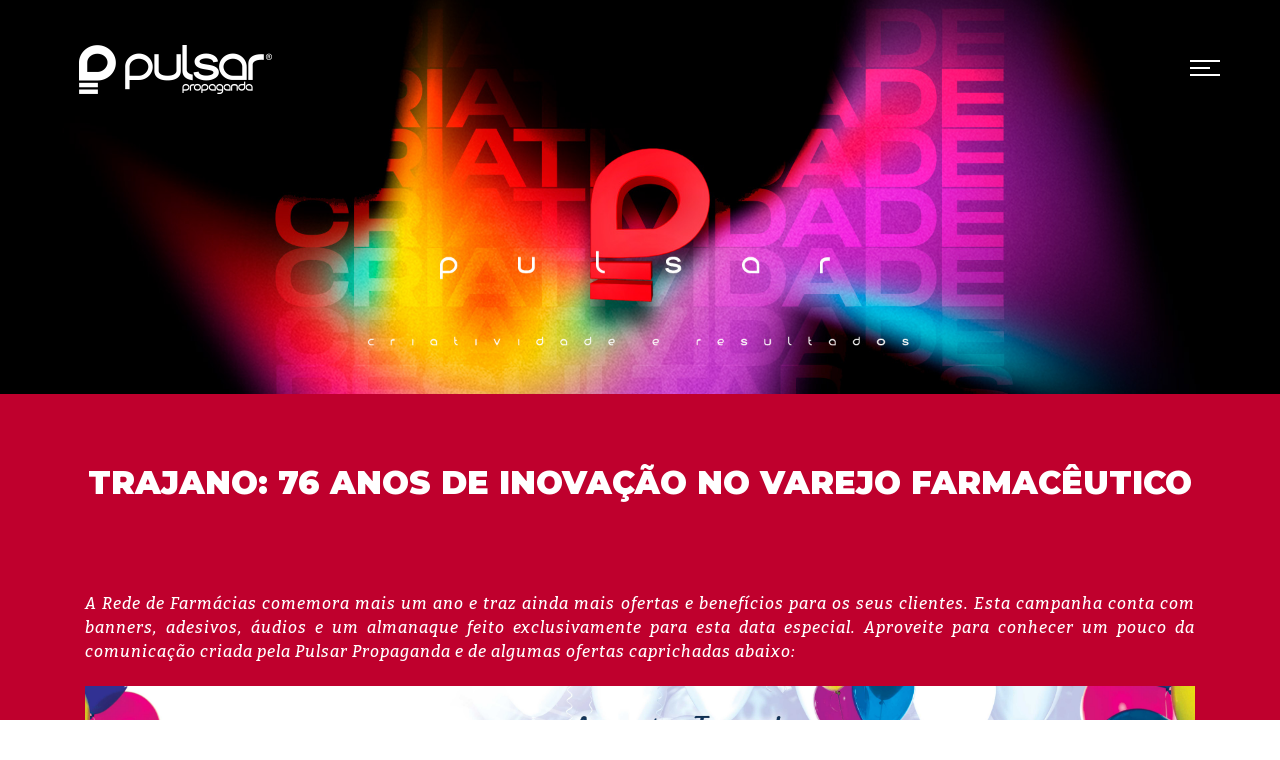

--- FILE ---
content_type: text/html; charset=UTF-8
request_url: https://www.pulsarpropaganda.com.br/blog/trajano-76-anos-de-inovacao-no-varejo-farmaceutico/
body_size: 51387
content:
<!doctype html>
<!--[if lt IE 7]>      <html class="no-js lt-ie9 lt-ie8 lt-ie7" lang=""> <![endif]-->
<!--[if IE 7]>         <html class="no-js lt-ie9 lt-ie8" lang=""> <![endif]-->
<!--[if IE 8]>         <html class="no-js lt-ie9" lang=""> <![endif]-->
<!--[if gt IE 8]><!-->
<html class="no-js" lang="">
<!--<![endif]-->
<head>
<meta charset="utf-8">
<!--<meta http-equiv="X-UA-Compatible" content="IE=edge,chrome=1">-->
<meta http-equiv="X-UA-Compatible" content="IE=edge" />
<title>  Trajano: 76 anos de inovação no varejo farmacêutico</title>
<meta name="viewport" content="width=device-width, initial-scale=1, maximum-scale=1, user-scalable=no">
<meta name="robots" content="all" />
<meta name="rating" content="general" />
<meta name="copyright" content="Pulsar Propaganda - Criatividade e Resultados" />
<meta name="DC.title" content="Pulsar Propaganda - Criatividade e Resultados" />
<meta name="description" content="Desde 1992, a Pulsar Propaganda desenvolve anúncios nas mais diversas mídias, sempre focando em Criatividade e Resultado." />
<meta name="keywords" content="pulsar propaganda,pulsar guarapuava, criatividade e resultados, agência guarapuava, comunicação guarapuava, publicidade guarapuava, agência de propaganda guarapuava, agência de Publicidade Guarapuava, agência de Publicidade e Propaganda Guarapuava, criatividade Guarapuava, comerciais Guarapuava, mídias sociais Guarapuava, publicidade e Propaganda Guarapuava, facebook Guarapuava, sites Guarapuava, jingles Guarapuava, marketing Guarapuava, cfw agencia de internet" />
<meta name="author" content="CFW Agência de Internet">

<link rel="pingback" href="https://www.pulsarpropaganda.com.br/xmlrpc.php" />
<link href="https://www.pulsarpropaganda.com.br/wp-content/themes/pulsar-30-anos/css/bootstrap.css" rel="stylesheet">
<link href="https://www.pulsarpropaganda.com.br/wp-content/themes/pulsar-30-anos/css/normalize.css" rel="stylesheet">
<script src="https://www.pulsarpropaganda.com.br/wp-content/themes/pulsar-30-anos/js/jquery.min.js"></script>

<meta property="og:image" content="https://www.pulsarpropaganda.com.br/wp-content/themes/pulsar-30-anos/images/pulsar-propaganda-logo.png" />
<link rel="profile" href="http://gmpg.org/xfn/11" />
<link rel="shortcut icon" href="/favicon.ico" type="image/x-icon">
<link rel="icon" href="/favicon.ico" type="image/x-icon">

<link href="https://www.pulsarpropaganda.com.br/wp-content/themes/pulsar-30-anos/css/bootstrap.css" rel="stylesheet">
	
	
<link href="https://www.pulsarpropaganda.com.br/wp-content/themes/pulsar-30-anos/css/creative.css" rel="stylesheet">
<link rel="preconnect" href="https://fonts.googleapis.com">
<link rel="preconnect" href="https://fonts.gstatic.com" crossorigin>
<link href="https://fonts.googleapis.com/css2?family=Bitter:ital,wght@0,300;0,400;0,600;0,700;0,900;1,300;1,500&family=Montserrat:wght@400;500;600;700;900&family=Poppins:wght@300;400;500;600&display=swap" rel="stylesheet">


	

<!-- HTML5 shim and Respond.js for IE8 support of HTML5 elements and media queries -->
<!-- WARNING: Respond.js doesn't work if you view the page via file:// -->
<!--[if lt IE 9]>
 <script src="https://oss.maxcdn.com/html5shiv/3.7.2/html5shiv.min.js"></script>
 <script src="https://oss.maxcdn.com/respond/1.4.2/respond.min.js"></script>
<![endif]-->

<meta name='robots' content='max-image-preview:large' />
	<style>img:is([sizes="auto" i], [sizes^="auto," i]) { contain-intrinsic-size: 3000px 1500px }</style>
	<link rel="alternate" type="application/rss+xml" title="Feed para Pulsar Propaganda - Criatividade e Resultados &raquo;" href="https://www.pulsarpropaganda.com.br/feed/" />
<link rel="alternate" type="application/rss+xml" title="Feed de comentários para Pulsar Propaganda - Criatividade e Resultados &raquo;" href="https://www.pulsarpropaganda.com.br/comments/feed/" />
<link rel="alternate" type="application/rss+xml" title="Feed de comentários para Pulsar Propaganda - Criatividade e Resultados &raquo; Trajano: 76 anos de inovação no varejo farmacêutico" href="https://www.pulsarpropaganda.com.br/blog/trajano-76-anos-de-inovacao-no-varejo-farmaceutico/feed/" />
<script type="text/javascript">
/* <![CDATA[ */
window._wpemojiSettings = {"baseUrl":"https:\/\/s.w.org\/images\/core\/emoji\/15.0.3\/72x72\/","ext":".png","svgUrl":"https:\/\/s.w.org\/images\/core\/emoji\/15.0.3\/svg\/","svgExt":".svg","source":{"concatemoji":"https:\/\/www.pulsarpropaganda.com.br\/wp-includes\/js\/wp-emoji-release.min.js?ver=6.7.4"}};
/*! This file is auto-generated */
!function(i,n){var o,s,e;function c(e){try{var t={supportTests:e,timestamp:(new Date).valueOf()};sessionStorage.setItem(o,JSON.stringify(t))}catch(e){}}function p(e,t,n){e.clearRect(0,0,e.canvas.width,e.canvas.height),e.fillText(t,0,0);var t=new Uint32Array(e.getImageData(0,0,e.canvas.width,e.canvas.height).data),r=(e.clearRect(0,0,e.canvas.width,e.canvas.height),e.fillText(n,0,0),new Uint32Array(e.getImageData(0,0,e.canvas.width,e.canvas.height).data));return t.every(function(e,t){return e===r[t]})}function u(e,t,n){switch(t){case"flag":return n(e,"\ud83c\udff3\ufe0f\u200d\u26a7\ufe0f","\ud83c\udff3\ufe0f\u200b\u26a7\ufe0f")?!1:!n(e,"\ud83c\uddfa\ud83c\uddf3","\ud83c\uddfa\u200b\ud83c\uddf3")&&!n(e,"\ud83c\udff4\udb40\udc67\udb40\udc62\udb40\udc65\udb40\udc6e\udb40\udc67\udb40\udc7f","\ud83c\udff4\u200b\udb40\udc67\u200b\udb40\udc62\u200b\udb40\udc65\u200b\udb40\udc6e\u200b\udb40\udc67\u200b\udb40\udc7f");case"emoji":return!n(e,"\ud83d\udc26\u200d\u2b1b","\ud83d\udc26\u200b\u2b1b")}return!1}function f(e,t,n){var r="undefined"!=typeof WorkerGlobalScope&&self instanceof WorkerGlobalScope?new OffscreenCanvas(300,150):i.createElement("canvas"),a=r.getContext("2d",{willReadFrequently:!0}),o=(a.textBaseline="top",a.font="600 32px Arial",{});return e.forEach(function(e){o[e]=t(a,e,n)}),o}function t(e){var t=i.createElement("script");t.src=e,t.defer=!0,i.head.appendChild(t)}"undefined"!=typeof Promise&&(o="wpEmojiSettingsSupports",s=["flag","emoji"],n.supports={everything:!0,everythingExceptFlag:!0},e=new Promise(function(e){i.addEventListener("DOMContentLoaded",e,{once:!0})}),new Promise(function(t){var n=function(){try{var e=JSON.parse(sessionStorage.getItem(o));if("object"==typeof e&&"number"==typeof e.timestamp&&(new Date).valueOf()<e.timestamp+604800&&"object"==typeof e.supportTests)return e.supportTests}catch(e){}return null}();if(!n){if("undefined"!=typeof Worker&&"undefined"!=typeof OffscreenCanvas&&"undefined"!=typeof URL&&URL.createObjectURL&&"undefined"!=typeof Blob)try{var e="postMessage("+f.toString()+"("+[JSON.stringify(s),u.toString(),p.toString()].join(",")+"));",r=new Blob([e],{type:"text/javascript"}),a=new Worker(URL.createObjectURL(r),{name:"wpTestEmojiSupports"});return void(a.onmessage=function(e){c(n=e.data),a.terminate(),t(n)})}catch(e){}c(n=f(s,u,p))}t(n)}).then(function(e){for(var t in e)n.supports[t]=e[t],n.supports.everything=n.supports.everything&&n.supports[t],"flag"!==t&&(n.supports.everythingExceptFlag=n.supports.everythingExceptFlag&&n.supports[t]);n.supports.everythingExceptFlag=n.supports.everythingExceptFlag&&!n.supports.flag,n.DOMReady=!1,n.readyCallback=function(){n.DOMReady=!0}}).then(function(){return e}).then(function(){var e;n.supports.everything||(n.readyCallback(),(e=n.source||{}).concatemoji?t(e.concatemoji):e.wpemoji&&e.twemoji&&(t(e.twemoji),t(e.wpemoji)))}))}((window,document),window._wpemojiSettings);
/* ]]> */
</script>
<style id='wp-emoji-styles-inline-css' type='text/css'>

	img.wp-smiley, img.emoji {
		display: inline !important;
		border: none !important;
		box-shadow: none !important;
		height: 1em !important;
		width: 1em !important;
		margin: 0 0.07em !important;
		vertical-align: -0.1em !important;
		background: none !important;
		padding: 0 !important;
	}
</style>
<link rel='stylesheet' id='wp-block-library-css' href='https://www.pulsarpropaganda.com.br/wp-includes/css/dist/block-library/style.min.css?ver=6.7.4' type='text/css' media='all' />
<link rel='stylesheet' id='nta-css-popup-css' href='https://www.pulsarpropaganda.com.br/wp-content/plugins/whatsapp-for-wordpress/assets/dist/css/style.css?ver=6.7.4' type='text/css' media='all' />
<style id='classic-theme-styles-inline-css' type='text/css'>
/*! This file is auto-generated */
.wp-block-button__link{color:#fff;background-color:#32373c;border-radius:9999px;box-shadow:none;text-decoration:none;padding:calc(.667em + 2px) calc(1.333em + 2px);font-size:1.125em}.wp-block-file__button{background:#32373c;color:#fff;text-decoration:none}
</style>
<style id='global-styles-inline-css' type='text/css'>
:root{--wp--preset--aspect-ratio--square: 1;--wp--preset--aspect-ratio--4-3: 4/3;--wp--preset--aspect-ratio--3-4: 3/4;--wp--preset--aspect-ratio--3-2: 3/2;--wp--preset--aspect-ratio--2-3: 2/3;--wp--preset--aspect-ratio--16-9: 16/9;--wp--preset--aspect-ratio--9-16: 9/16;--wp--preset--color--black: #000000;--wp--preset--color--cyan-bluish-gray: #abb8c3;--wp--preset--color--white: #ffffff;--wp--preset--color--pale-pink: #f78da7;--wp--preset--color--vivid-red: #cf2e2e;--wp--preset--color--luminous-vivid-orange: #ff6900;--wp--preset--color--luminous-vivid-amber: #fcb900;--wp--preset--color--light-green-cyan: #7bdcb5;--wp--preset--color--vivid-green-cyan: #00d084;--wp--preset--color--pale-cyan-blue: #8ed1fc;--wp--preset--color--vivid-cyan-blue: #0693e3;--wp--preset--color--vivid-purple: #9b51e0;--wp--preset--gradient--vivid-cyan-blue-to-vivid-purple: linear-gradient(135deg,rgba(6,147,227,1) 0%,rgb(155,81,224) 100%);--wp--preset--gradient--light-green-cyan-to-vivid-green-cyan: linear-gradient(135deg,rgb(122,220,180) 0%,rgb(0,208,130) 100%);--wp--preset--gradient--luminous-vivid-amber-to-luminous-vivid-orange: linear-gradient(135deg,rgba(252,185,0,1) 0%,rgba(255,105,0,1) 100%);--wp--preset--gradient--luminous-vivid-orange-to-vivid-red: linear-gradient(135deg,rgba(255,105,0,1) 0%,rgb(207,46,46) 100%);--wp--preset--gradient--very-light-gray-to-cyan-bluish-gray: linear-gradient(135deg,rgb(238,238,238) 0%,rgb(169,184,195) 100%);--wp--preset--gradient--cool-to-warm-spectrum: linear-gradient(135deg,rgb(74,234,220) 0%,rgb(151,120,209) 20%,rgb(207,42,186) 40%,rgb(238,44,130) 60%,rgb(251,105,98) 80%,rgb(254,248,76) 100%);--wp--preset--gradient--blush-light-purple: linear-gradient(135deg,rgb(255,206,236) 0%,rgb(152,150,240) 100%);--wp--preset--gradient--blush-bordeaux: linear-gradient(135deg,rgb(254,205,165) 0%,rgb(254,45,45) 50%,rgb(107,0,62) 100%);--wp--preset--gradient--luminous-dusk: linear-gradient(135deg,rgb(255,203,112) 0%,rgb(199,81,192) 50%,rgb(65,88,208) 100%);--wp--preset--gradient--pale-ocean: linear-gradient(135deg,rgb(255,245,203) 0%,rgb(182,227,212) 50%,rgb(51,167,181) 100%);--wp--preset--gradient--electric-grass: linear-gradient(135deg,rgb(202,248,128) 0%,rgb(113,206,126) 100%);--wp--preset--gradient--midnight: linear-gradient(135deg,rgb(2,3,129) 0%,rgb(40,116,252) 100%);--wp--preset--font-size--small: 13px;--wp--preset--font-size--medium: 20px;--wp--preset--font-size--large: 36px;--wp--preset--font-size--x-large: 42px;--wp--preset--spacing--20: 0.44rem;--wp--preset--spacing--30: 0.67rem;--wp--preset--spacing--40: 1rem;--wp--preset--spacing--50: 1.5rem;--wp--preset--spacing--60: 2.25rem;--wp--preset--spacing--70: 3.38rem;--wp--preset--spacing--80: 5.06rem;--wp--preset--shadow--natural: 6px 6px 9px rgba(0, 0, 0, 0.2);--wp--preset--shadow--deep: 12px 12px 50px rgba(0, 0, 0, 0.4);--wp--preset--shadow--sharp: 6px 6px 0px rgba(0, 0, 0, 0.2);--wp--preset--shadow--outlined: 6px 6px 0px -3px rgba(255, 255, 255, 1), 6px 6px rgba(0, 0, 0, 1);--wp--preset--shadow--crisp: 6px 6px 0px rgba(0, 0, 0, 1);}:where(.is-layout-flex){gap: 0.5em;}:where(.is-layout-grid){gap: 0.5em;}body .is-layout-flex{display: flex;}.is-layout-flex{flex-wrap: wrap;align-items: center;}.is-layout-flex > :is(*, div){margin: 0;}body .is-layout-grid{display: grid;}.is-layout-grid > :is(*, div){margin: 0;}:where(.wp-block-columns.is-layout-flex){gap: 2em;}:where(.wp-block-columns.is-layout-grid){gap: 2em;}:where(.wp-block-post-template.is-layout-flex){gap: 1.25em;}:where(.wp-block-post-template.is-layout-grid){gap: 1.25em;}.has-black-color{color: var(--wp--preset--color--black) !important;}.has-cyan-bluish-gray-color{color: var(--wp--preset--color--cyan-bluish-gray) !important;}.has-white-color{color: var(--wp--preset--color--white) !important;}.has-pale-pink-color{color: var(--wp--preset--color--pale-pink) !important;}.has-vivid-red-color{color: var(--wp--preset--color--vivid-red) !important;}.has-luminous-vivid-orange-color{color: var(--wp--preset--color--luminous-vivid-orange) !important;}.has-luminous-vivid-amber-color{color: var(--wp--preset--color--luminous-vivid-amber) !important;}.has-light-green-cyan-color{color: var(--wp--preset--color--light-green-cyan) !important;}.has-vivid-green-cyan-color{color: var(--wp--preset--color--vivid-green-cyan) !important;}.has-pale-cyan-blue-color{color: var(--wp--preset--color--pale-cyan-blue) !important;}.has-vivid-cyan-blue-color{color: var(--wp--preset--color--vivid-cyan-blue) !important;}.has-vivid-purple-color{color: var(--wp--preset--color--vivid-purple) !important;}.has-black-background-color{background-color: var(--wp--preset--color--black) !important;}.has-cyan-bluish-gray-background-color{background-color: var(--wp--preset--color--cyan-bluish-gray) !important;}.has-white-background-color{background-color: var(--wp--preset--color--white) !important;}.has-pale-pink-background-color{background-color: var(--wp--preset--color--pale-pink) !important;}.has-vivid-red-background-color{background-color: var(--wp--preset--color--vivid-red) !important;}.has-luminous-vivid-orange-background-color{background-color: var(--wp--preset--color--luminous-vivid-orange) !important;}.has-luminous-vivid-amber-background-color{background-color: var(--wp--preset--color--luminous-vivid-amber) !important;}.has-light-green-cyan-background-color{background-color: var(--wp--preset--color--light-green-cyan) !important;}.has-vivid-green-cyan-background-color{background-color: var(--wp--preset--color--vivid-green-cyan) !important;}.has-pale-cyan-blue-background-color{background-color: var(--wp--preset--color--pale-cyan-blue) !important;}.has-vivid-cyan-blue-background-color{background-color: var(--wp--preset--color--vivid-cyan-blue) !important;}.has-vivid-purple-background-color{background-color: var(--wp--preset--color--vivid-purple) !important;}.has-black-border-color{border-color: var(--wp--preset--color--black) !important;}.has-cyan-bluish-gray-border-color{border-color: var(--wp--preset--color--cyan-bluish-gray) !important;}.has-white-border-color{border-color: var(--wp--preset--color--white) !important;}.has-pale-pink-border-color{border-color: var(--wp--preset--color--pale-pink) !important;}.has-vivid-red-border-color{border-color: var(--wp--preset--color--vivid-red) !important;}.has-luminous-vivid-orange-border-color{border-color: var(--wp--preset--color--luminous-vivid-orange) !important;}.has-luminous-vivid-amber-border-color{border-color: var(--wp--preset--color--luminous-vivid-amber) !important;}.has-light-green-cyan-border-color{border-color: var(--wp--preset--color--light-green-cyan) !important;}.has-vivid-green-cyan-border-color{border-color: var(--wp--preset--color--vivid-green-cyan) !important;}.has-pale-cyan-blue-border-color{border-color: var(--wp--preset--color--pale-cyan-blue) !important;}.has-vivid-cyan-blue-border-color{border-color: var(--wp--preset--color--vivid-cyan-blue) !important;}.has-vivid-purple-border-color{border-color: var(--wp--preset--color--vivid-purple) !important;}.has-vivid-cyan-blue-to-vivid-purple-gradient-background{background: var(--wp--preset--gradient--vivid-cyan-blue-to-vivid-purple) !important;}.has-light-green-cyan-to-vivid-green-cyan-gradient-background{background: var(--wp--preset--gradient--light-green-cyan-to-vivid-green-cyan) !important;}.has-luminous-vivid-amber-to-luminous-vivid-orange-gradient-background{background: var(--wp--preset--gradient--luminous-vivid-amber-to-luminous-vivid-orange) !important;}.has-luminous-vivid-orange-to-vivid-red-gradient-background{background: var(--wp--preset--gradient--luminous-vivid-orange-to-vivid-red) !important;}.has-very-light-gray-to-cyan-bluish-gray-gradient-background{background: var(--wp--preset--gradient--very-light-gray-to-cyan-bluish-gray) !important;}.has-cool-to-warm-spectrum-gradient-background{background: var(--wp--preset--gradient--cool-to-warm-spectrum) !important;}.has-blush-light-purple-gradient-background{background: var(--wp--preset--gradient--blush-light-purple) !important;}.has-blush-bordeaux-gradient-background{background: var(--wp--preset--gradient--blush-bordeaux) !important;}.has-luminous-dusk-gradient-background{background: var(--wp--preset--gradient--luminous-dusk) !important;}.has-pale-ocean-gradient-background{background: var(--wp--preset--gradient--pale-ocean) !important;}.has-electric-grass-gradient-background{background: var(--wp--preset--gradient--electric-grass) !important;}.has-midnight-gradient-background{background: var(--wp--preset--gradient--midnight) !important;}.has-small-font-size{font-size: var(--wp--preset--font-size--small) !important;}.has-medium-font-size{font-size: var(--wp--preset--font-size--medium) !important;}.has-large-font-size{font-size: var(--wp--preset--font-size--large) !important;}.has-x-large-font-size{font-size: var(--wp--preset--font-size--x-large) !important;}
:where(.wp-block-post-template.is-layout-flex){gap: 1.25em;}:where(.wp-block-post-template.is-layout-grid){gap: 1.25em;}
:where(.wp-block-columns.is-layout-flex){gap: 2em;}:where(.wp-block-columns.is-layout-grid){gap: 2em;}
:root :where(.wp-block-pullquote){font-size: 1.5em;line-height: 1.6;}
</style>
<style id='akismet-widget-style-inline-css' type='text/css'>

			.a-stats {
				--akismet-color-mid-green: #357b49;
				--akismet-color-white: #fff;
				--akismet-color-light-grey: #f6f7f7;

				max-width: 350px;
				width: auto;
			}

			.a-stats * {
				all: unset;
				box-sizing: border-box;
			}

			.a-stats strong {
				font-weight: 600;
			}

			.a-stats a.a-stats__link,
			.a-stats a.a-stats__link:visited,
			.a-stats a.a-stats__link:active {
				background: var(--akismet-color-mid-green);
				border: none;
				box-shadow: none;
				border-radius: 8px;
				color: var(--akismet-color-white);
				cursor: pointer;
				display: block;
				font-family: -apple-system, BlinkMacSystemFont, 'Segoe UI', 'Roboto', 'Oxygen-Sans', 'Ubuntu', 'Cantarell', 'Helvetica Neue', sans-serif;
				font-weight: 500;
				padding: 12px;
				text-align: center;
				text-decoration: none;
				transition: all 0.2s ease;
			}

			/* Extra specificity to deal with TwentyTwentyOne focus style */
			.widget .a-stats a.a-stats__link:focus {
				background: var(--akismet-color-mid-green);
				color: var(--akismet-color-white);
				text-decoration: none;
			}

			.a-stats a.a-stats__link:hover {
				filter: brightness(110%);
				box-shadow: 0 4px 12px rgba(0, 0, 0, 0.06), 0 0 2px rgba(0, 0, 0, 0.16);
			}

			.a-stats .count {
				color: var(--akismet-color-white);
				display: block;
				font-size: 1.5em;
				line-height: 1.4;
				padding: 0 13px;
				white-space: nowrap;
			}
		
</style>
<link rel="https://api.w.org/" href="https://www.pulsarpropaganda.com.br/wp-json/" /><link rel="alternate" title="JSON" type="application/json" href="https://www.pulsarpropaganda.com.br/wp-json/wp/v2/posts/2597" /><link rel="EditURI" type="application/rsd+xml" title="RSD" href="https://www.pulsarpropaganda.com.br/xmlrpc.php?rsd" />
<meta name="generator" content="WordPress 6.7.4" />
<link rel="canonical" href="https://www.pulsarpropaganda.com.br/blog/trajano-76-anos-de-inovacao-no-varejo-farmaceutico/" />
<link rel='shortlink' href='https://www.pulsarpropaganda.com.br/?p=2597' />
<link rel="alternate" title="oEmbed (JSON)" type="application/json+oembed" href="https://www.pulsarpropaganda.com.br/wp-json/oembed/1.0/embed?url=https%3A%2F%2Fwww.pulsarpropaganda.com.br%2Fblog%2Ftrajano-76-anos-de-inovacao-no-varejo-farmaceutico%2F" />
<link rel="alternate" title="oEmbed (XML)" type="text/xml+oembed" href="https://www.pulsarpropaganda.com.br/wp-json/oembed/1.0/embed?url=https%3A%2F%2Fwww.pulsarpropaganda.com.br%2Fblog%2Ftrajano-76-anos-de-inovacao-no-varejo-farmaceutico%2F&#038;format=xml" />
<style>
	@import url('//netdna.bootstrapcdn.com/font-awesome/4.1.0/css/font-awesome.min.css');
	body {
		background-color: #000;
	}
	.preto {
		background-color: #000;
	}
	.baixo {
		min-height: 800px;
		background-color: #000;
	}
	.justy {
		text-align: justify;
	}
#colorlib-main-nav {
  position: absolute;
  top: 0;
  bottom: 0;
  right: 0;
  padding: 0;
  width: 100%;
  height: 100%;
  background: rgba(0, 0, 0, 0.99);
  z-index: 1002;
  text-align: center;
  visibility: hidden;
  opacity: 0;
  -webkit-transition: all 0.8s cubic-bezier(0.175, 0.885, 0.32, 1.275);
  -moz-transition: all 0.8s cubic-bezier(0.175, 0.885, 0.32, 1.275);
  -ms-transition: all 0.8s cubic-bezier(0.175, 0.885, 0.32, 1.275);
  -o-transition: all 0.8s cubic-bezier(0.175, 0.885, 0.32, 1.275);
  transition: all 0.8s cubic-bezier(0.175, 0.885, 0.32, 1.275);
  -webkit-transform: scale(0.1);
  -moz-transform: scale(0);
  -ms-transform: scale(0);
  -o-transform: scale(0);
  transform: scale(0);
  overflow-y: scroll; }
  #colorlib-main-nav .colorlib-table {
    display: table;
    width: 100%;
    height: 100%; }
    #colorlib-main-nav .colorlib-table .img {
      position: absolute;
      top: 0;
      left: 0;
      bottom: 0;
      height: 100%;
      width: 100%;
      opacity: 1; }
      #colorlib-main-nav .colorlib-table .img:after {
        position: absolute;
        top: 0;
        left: 0;
        bottom: 0;
        right: 0;
        content: '';
        background: rgba(0, 0, 0, 0.3); }
    #colorlib-main-nav .colorlib-table .colorlib-table-cell {
      display: table-cell;
      vertical-align: middle; }
  #colorlib-main-nav .colorlib-nav-toggle {
    position: absolute;
    top: 40px;
    right: 40px;
    padding: 20px;
    height: 44px;
    width: 44px;
    line-height: 0;
    padding: 0 !important;
    visibility: hidden;
    opacity: 0;
    -webkit-transition: 0.3s;
    -o-transition: 0.3s;
    transition: 0.3s; }
    @media (prefers-reduced-motion: reduce) {
      #colorlib-main-nav .colorlib-nav-toggle {
        -webkit-transition: none;
        -o-transition: none;
        transition: none; } }
    #colorlib-main-nav .colorlib-nav-toggle i {
      top: 18px !important;
      left: 0 !important;
      margin: 0 !important;
      padding: 0 !important;
      line-height: 0;
      text-indent: 0; }
    #colorlib-main-nav .colorlib-nav-toggle.show {
      visibility: visible;
      opacity: 1; }
    #colorlib-main-nav .colorlib-nav-toggle:hover i::before, #colorlib-main-nav .colorlib-nav-toggle:hover i::after {
      content: '';
      width: 40px;
      height: 2px;
      background: #fff;
      position: absolute;
      left: 0; }
  .menu-show #colorlib-main-nav {
    visibility: visible;
    opacity: 1;
    -webkit-transform: scale(1);
    -moz-transform: scale(1);
    -ms-transform: scale(1);
    -o-transform: scale(1);
    transform: scale(1); }
  #colorlib-main-nav .logo {
    font-size: 40px;
    color: #fff;
    text-transform: uppercase;
    letter-spacing: 2px;
    font-weight: 700;
    position: relative;
    display: inline-block;
    margin-bottom: 0;
    line-height: 1.5;
    font-family: "Bitter", Arial, sans-serif; }
    #colorlib-main-nav .logo span {
      font-size: 14px;
      display: block;
      font-weight: 300;
      color: rgba(255, 255, 255, 0.8);
      letter-spacing: 8px; }
  #colorlib-main-nav ul {
    padding: 0;
    margin: 0;
    display: block;
	margin-top: 80px;
	}
    @media (max-width: 767.98px) {
      #colorlib-main-nav ul {
        padding: 20px 0 0 0; } }
    
	#colorlib-main-nav ul li {
      padding: 0;
      margin: 0;
      list-style: none;
      font-weight: 600;
      font-size: 14px;
      letter-spacing: 5px;
      text-transform: uppercase; }
      #colorlib-main-nav ul li a {
        display: block;
        color: white;
        padding: 5px 0; }
        #colorlib-main-nav ul li a span {
          color: white;
          position: relative;
          padding: 0 10px; }
          #colorlib-main-nav ul li a span small {
            position: absolute;
            bottom: 7px;
            left: -30px;
            font-size: 16px;
            color: rgba(255, 255, 255, 0.3);
            border-bottom: 1px solid rgba(255, 255, 255, 0.3); }
        #colorlib-main-nav ul li a:hover, #colorlib-main-nav ul li a:active, #colorlib-main-nav ul li a:focus {
          outline: none;
          text-decoration: none; }
          #colorlib-main-nav ul li a:hover span:before, #colorlib-main-nav ul li a:active span:before, #colorlib-main-nav ul li a:focus span:before {
            visibility: visible;
            -webkit-transform: scaleX(1);
            -moz-transform: scaleX(1);
            -ms-transform: scaleX(1);
            -o-transform: scaleX(1);
            transform: scaleX(1); }
      #colorlib-main-nav ul li.active a span {
        color: #fff; }
        #colorlib-main-nav ul li.active a span:before {
          background: #fec771;
          visibility: visible;
          -webkit-transform: scaleX(1);
          -moz-transform: scaleX(1);
          -ms-transform: scaleX(1);
          -o-transform: scaleX(1);
          transform: scaleX(1); }

header {
  padding: 2em 0;
  position: absolute;
  top: 0;
  left: 0;
  right: 0;
  z-index: 9;
  margin: 0 auto; }
  @media (max-width: 767.98px) {
    header {
      padding: 1em 0;
      position: absolute; } }
  header .colorlib-navbar-brand {
    float: left; }
    header .colorlib-navbar-brand .colorlib-logo {
      font-size: 12px;
      color: #fff;
      letter-spacing: 5px;
      font-weight: 600;
      position: relative;
      display: inline-block;
      margin-bottom: 0;
      line-height: 1.5;
      font-family: "Poppins", Arial, sans-serif;
      text-transform: uppercase; }
      header .colorlib-navbar-brand .colorlib-logo span {
        font-size: 11px;
        display: block;
        font-weight: 300;
        color: rgba(255, 255, 255, 0.8);
        letter-spacing: 7px; }
      header .colorlib-navbar-brand .colorlib-logo i {
        color: #fec771;
        position: absolute;
        top: -18px;
        bottom: 0;
        left: 7px;
        font-size: 48px; }
      header .colorlib-navbar-brand .colorlib-logo:hover {
        text-decoration: none !important; }
      header .colorlib-navbar-brand .colorlib-logo:active, header .colorlib-navbar-brand .colorlib-logo:focus {
        outline: none;
        text-decoration: none; }

.colorlib-nav-toggle {
  cursor: pointer;
  text-decoration: none; }
  .colorlib-nav-toggle.active i::before, .colorlib-nav-toggle.active i::after {
    background: #000; }
  .colorlib-nav-toggle.dark.active i::before, .colorlib-nav-toggle.dark.active i::after {
    background: #000; }
  .colorlib-nav-toggle:hover, .colorlib-nav-toggle:focus, .colorlib-nav-toggle:active {
    outline: none;
    border-bottom: none !important; }
  .colorlib-nav-toggle i {
    position: relative;
    display: inline-block;
    width: 20px;
    height: 2px;
    color: #000;
    font: bold 14px/.4 Helvetica;
    text-transform: uppercase;
    text-indent: -55px;
    background: #fff;
    -webkit-transition: all .2s ease-out;
    -o-transition: all .2s ease-out;
    transition: all .2s ease-out; }
    .menu-show .colorlib-nav-toggle i {
      background: #fff;
      color: #fff; }
    .colorlib-nav-toggle i::before, .colorlib-nav-toggle i::after {
      content: '';
      width: 30px;
      height: 2px;
      background: #fff;
      position: absolute;
      left: 0;
      -webkit-transition: 0.2s;
      -o-transition: 0.2s;
      transition: 0.2s; }
      .menu-show .colorlib-nav-toggle i::before, .menu-show .colorlib-nav-toggle i::after {
        background: #fff; }
      @media (prefers-reduced-motion: reduce) {
        .colorlib-nav-toggle i::before, .colorlib-nav-toggle i::after {
          -webkit-transition: none;
          -o-transition: none;
          transition: none; } }
  .colorlib-nav-toggle.dark i {
    position: relative;
    color: #fff;
    background: #fff;
    -webkit-transition: all .2s ease-out;
    -o-transition: all .2s ease-out;
    transition: all .2s ease-out; }
    .colorlib-nav-toggle.dark i::before, .colorlib-nav-toggle.dark i::after {
      background: #fff;
      -webkit-transition: 0.2s;
      -o-transition: 0.2s;
      transition: 0.2s; }
      @media (prefers-reduced-motion: reduce) {
        .colorlib-nav-toggle.dark i::before, .colorlib-nav-toggle.dark i::after {
          -webkit-transition: none;
          -o-transition: none;
          transition: none; } }

.colorlib-nav-toggle i::before {
  top: -7px; }

.colorlib-nav-toggle i::after {
  bottom: -7px; }

.colorlib-nav-toggle:hover i::before {
  top: -10px; }

.colorlib-nav-toggle:hover i::after {
  bottom: -10px; }

.colorlib-nav-toggle.active i {
  background: transparent; }

.colorlib-nav-toggle.active i::before {
  top: 0;
  -webkit-transform: rotateZ(45deg);
  -moz-transform: rotateZ(45deg);
  -ms-transform: rotateZ(45deg);
  -o-transform: rotateZ(45deg);
  transform: rotateZ(45deg); }

.colorlib-nav-toggle.active i::after {
  bottom: 0;
  -webkit-transform: rotateZ(-45deg);
  -moz-transform: rotateZ(-45deg);
  -ms-transform: rotateZ(-45deg);
  -o-transform: rotateZ(-45deg);
  transform: rotateZ(-45deg); }

.colorlib-nav-toggle {
  float: right;
  z-index: 1003;
  position: relative;
  top: 24px;
  right: 0;
  display: block;
  margin: 0 auto;
  cursor: pointer;
  margin-top: 0; }
  @media (max-width: 767.98px) {
    .colorlib-nav-toggle {
      right: 10px; } }

.hero-wrap {
  background: #202020; }
  .hero-wrap .slider-text .desc h1 {
    font-size: 6vw;
    font-weight: 700;
    color: #fff;
    text-transform: uppercase; }
  .hero-wrap .slider-text .desc h3 {
    color: rgba(255, 255, 255, 0.8);
    font-size: 18px; }

	
	.sob-video {
		position: relative;
		z-index:999;
		margin-top: -490px;
		color: #fff;
		font-size: 42px;
		font-family: 'pulsarsansregular', tahoma;
		letter-spacing: 10px;
	}
	.chamada-video {
		position: relative;

		color: #fff;
		font-size: 22px;
		font-family: 'Bitter', tahoma;
		margin-top: 58px;
		font-weight: 900;
		line-height: 32px;
		text-transform: uppercase;
	}
	.subtitulo-video {
		position: relative;
		z-index:999;
		margin-top: -430px;
		color: #fff;
		font-size: 18px;
		line-height: 26px;
		font-family: 'Bitter', tahoma;
		letter-spacing: 2px;
	}
	.subtitulo-video strong {
		
		font-family: 'Bitter', tahoma;
		font-weight: bold;
	}
		.subtitulo-video-mob {
		position: relative;
		z-index:999;
		margin-top: -100px;
		color: #fff;
		font-size: 9px;
		line-height: 14px;
		font-family: 'Bitter', tahoma;
		letter-spacing: 2px;
	}
	.subtitulo-videomob strong {
		
		font-family: 'Bitter', tahoma;
		font-weight: bold;
	}
	.cont-redes {
			position: relative;
		z-index:999;
		margin-top: -730px;
	}
	.redes-right {
		text-align: right;
		float: right;
		
	}
	
	.branco-como-trabalhamos {
		padding-top: 24px;
		padding-bottom: 44px;
	}
	.bg-fee {

		padding-top: 30px;
		padding-bottom: 30px;
	}
	.textos-plug-play {
		color: #000;
		font-family: 'Bitter', tahoma;
		font-size: 14px;
		line-height: 20px;
		letter-spacing: 3px;
		font-weight: 300;
		font-style: italic;
	}
	
	.textos-plug-play h2 {
		color: #000;
		font-family: 'Bitter', tahoma;
		font-size: 22px;
		font-weight: 900 !important;
		padding-top: 20px;
	}
	.textos-fee-mensal {
		color: #fff;
		font-family: 'Bitter', tahoma;
		font-size: 16px;
		line-height: 22px;
		letter-spacing: 1px;
		font-size: 300;
		font-style: italic;
		margin-top: 14px;
	}
	.textos-fee-mensal strong {
		text-transform: uppercase;
		font-weight: 900;
		font-size: 18px;
	}
	.textos-job {
		color: #fff;
		font-family: 'Bitter', tahoma;
		font-size: 16px;
		line-height: 22px;
		letter-spacing: 1px;

		font-style: italic;
		text-align: right;
			margin-top: 14px;
	}
	.textos-job strong {
		text-transform: uppercase;
		font-weight: 900;
		font-size: 18px;
	}
	.textos-pagina {
    color: #fff;
    font-family: 'Bitter', tahoma;
    font-size: 16px;
    line-height: 22px;
    letter-spacing: 1px;

    font-style: italic;
    text-align: center;
    margin-top: 14px;
}
	.textos-pagina p {
		margin-bottom: 22px;
	}
	.textos-vamos-la {
    color: #fff;
    font-family: 'Bitter', tahoma;
    font-size: 15px;
    line-height: 20px;
    letter-spacing: 1px;
    font-style: italic;
    text-align: left;
    margin-top: 14px;
}
	.textos-vamos-la p {
		margin-bottom: 20px;
	}
	.textos-vamos-la ol li {
	list-style-type: decimal;
	list-style-position:inside;
	margin-left:14px;
}
.textos-vamos-la ol li:last-child {
	margin-bottom: 22px;
}
	.textos-vamos-la ul li {
	list-style-type:circle;
	list-style-position:inside;
	margin-left:14px;
    line-height: 20px;
		text-transform: uppercase;
}
.textos-vamos-la ul li:last-child {
	margin-bottom: 14px;
}
	.branco-manda-job {
		padding-top: 44px;
		padding-bottom: 44px;
	}
	.seta {
		z-index: 999;
		margin-top: -90px;
	}
	
	
	.titulo h1 {
		font-family: 'Montserrat', tahoma;
		font-size: 36px;
		font-weight: 900;
		text-transform: uppercase;
		color: #bf002d;
		padding-top: 20px;
		padding-bottom: 20px;
		line-height: 40px;
	
	}
	.titulo h2 {
		font-family: 'Montserrat', tahoma;
		font-size: 36px;
		font-weight: 900;
		text-transform: uppercase;
		color: #fff;
		padding-top: 20px;

		line-height: 40px;
	
	}
	.textos-manda {
		color: #000;
		font-family: 'Bitter', tahoma;
		font-size: 14px;
		line-height: 20px;
		letter-spacing: 3px;

			font-style: italic;
	}
	.textos-manda p {
		margin-bottom: 16px;
	}
	.textos-branco-dois {
		color: #fff;
		font-family: 'Bitter', tahoma;
		font-size: 14px;
		line-height: 20px;
		letter-spacing: 3px;
		font-size: 300;
			font-style: italic;
	}
	.textos-branco-dois p {
		margin-bottom: 16px;
	}
	.textos-branco-dois a {
		color: #fff;
		text-decoration: none;
	}
	.cores {
		padding-top: 24px;
		padding-bottom: 24px;
		background-image: url("https://www.pulsarpropaganda.com.br/wp-content/themes/pulsar-30-anos/images/bg-cores.jpg");
		background-repeat: no-repeat;
		background-color: #cc0033;
		background-position: top center;
	}
	
	.whats {
		padding-top: 14px;
		padding-bottom: 14px;
		background-color: #38b93e;
	}
	.titulo h3 {
		font-family: 'Montserrat', tahoma;
		font-size: 44px;
		font-weight: 900;
		text-transform: uppercase;
		color: #fff;
		line-height: 58px;
		margin-top: 6px;
	
	}
	.titulo h3 a {
		color: #fff;
		text-decoration: none;
	}
	
/* ---- grid ---- */



/* clear fix */
.grid:after {
  content: '';
  display: block;
  clear: both;
}

/* ---- .grid-item ---- */



.grid-item {
  float: left;
}

.grid-item img {
  display: block;
  width: 100%;
}
	.trabalhos {
		padding-top: 64px;
		padding-bottom: 64px;
		background-image: url("https://www.pulsarpropaganda.com.br/wp-content/themes/pulsar-30-anos/images/bg-trabalhos.jpg");
		background-repeat: no-repeat;
		background-color: #000;
	}
	.portfolio-box .portfolio-box-caption .portfolio-box-caption-content .project-category, .portfolio-box .portfolio-box-caption .portfolio-box-caption-content .project-name {
	font-family: 'Bitter', tahoma, Helvetica, Arial, sans-serif;
	color:#fff;
	font-size:15px;
	line-height:22px;
}
	.no-gutter img {
 /*opacidade*/
 opacity:0.75;
 -moz-opacity: 0.75;
 filter: alpha(opacity=75);
 -webkit-filter: opacity(0.75);
 /*filtro P/B*/ 
 filter: gray; /* IE6-9 */
 -webkit-filter: grayscale(100%); /* Chrome 19+ & Safari 6+ */
 /*qualidade*/
 image-rendering: auto;
}
.no-gutter img:hover {
 opacity:1;
 -moz-opacity: 1;
 filter: alpha(opacity=100);
 -webkit-filter: opacity(1);
 filter: none; /* Firefox 10+ */
 -webkit-filter: grayscale(0%); /* Chrome 19+ & Safari 6+ */
 image-rendering: auto;
}
	
	
	.branco-fale-com-gente {
		padding-top: 44px;
		padding-bottom: 44px;
	}
	
	.bg-footer {
		padding-top: 44px;
		padding-bottom: 44px;
		background-image: url("https://www.pulsarpropaganda.com.br/wp-content/themes/pulsar-30-anos/images/bg-footer.jpg");
		background-repeat: no-repeat;
		background-position: center center;
	}
	.copy {
    padding-top: 20px;
    padding-bottom: 20px;
    background-color: #bf002d;
    font-family: 'Bitter', tahoma;
    font-size: 12px;
    color: #fff;
}
	.copy a {
    text-decoration: none;
    color: #fff;
}
	.copy strong {
		font-weight: 600;
	}
	.sem-margem {
	padding-left: 0px;
	padding-right: 0px;
}
	
	.vamos-la-item {
		margin-top: 34px;
	}
	

.accordion-toggle:after {
    font-family: 'FontAwesome';
    content: "\f078";    
    float: right;
}
.accordion-opened .accordion-toggle:after {    
    content: "\f054";    
}
	.accordion-toggle:hover {
		color: #fff;
		font-weight: 700;
		text-decoration: none;
	}
	
	.accordion-toggle:focus {
		color: #fff;
	}
	
	.accordion-toggle {
		    font-family: 'Montserrat', tahoma;
    font-size: 18px;
		text-transform: uppercase;
		color: #fff;

	}
	
		.titulo-vamos-la {
		    font-family: 'Montserrat', tahoma;
    font-size: 24px;
		text-transform: uppercase;
		color: #fff;
		font-weight: 900;
	}
	.logo-form {
		margin-bottom: 24px;
	}
	.textos-form {
    color: #000;
    font-family: 'Bitter', tahoma;
    font-size: 14px;
    line-height: 20px;
    letter-spacing: 3px;

    font-style: italic;
}
	.ico-fone {
		background-image: url("https://www.pulsarpropaganda.com.br/wp-content/themes/pulsar-30-anos/images/ico-fone.png");
		background-repeat: no-repeat;
		background-position: center left;
		padding-left: 60px;
			    font-family: 'Montserrat', tahoma;
    font-size: 28px;
		padding-top: 28px;
		padding-bottom: 28px;
	}
	.ico-fone strong {
		font-weight: 900;
	}
	.ico-localizacao {
		background-image: url("https://www.pulsarpropaganda.com.br/wp-content/themes/pulsar-30-anos/images/ico-localizacao.png");
		background-repeat: no-repeat;
		background-position: center left;
		padding-left: 60px;
				    font-family: 'Montserrat', tahoma;
    font-size: 15px;
		padding-top: 28px;
		padding-bottom: 28px;
		line-height: 20px;
	}
	.ico-email {
		background-image: url("https://www.pulsarpropaganda.com.br/wp-content/themes/pulsar-30-anos/images/ico-email.png");
		background-repeat: no-repeat;
		background-position: center left;
		padding-left: 60px;
					    font-family: 'Montserrat', tahoma;
		overflow: hidden;
    font-size: 15px;
		padding-top: 28px;
		padding-bottom: 28px;
		line-height: 22px;
	}
	.form-lead {
    background-color: #fff;
    border: 1px solid #222;
    height: 40px;
    margin-top: 6px;
    font-family: 'Montserrat',tahoma;
    box-shadow: none;
}
	.textarea-lead {
    background-color: #fff;
    border: 1px solid #222;
    height: 40px;
    margin-top: 6px;
    font-family: 'Montserrat',tahoma;
    box-shadow: none;
}
	.btn-contato {
    background-color: #bf002d;
    -webkit-border-radius: 44px;
    -moz-border-radius: 44px;
    border-radius: 44px;
    padding-top: 14px;
    padding-bottom: 14px;
    color: #fff;
    font-family: 'Montserrat', tahoma;
    font-size: 14px;
    font-weight: 600;
    border: 1px solid #bf002d;
    display: inline-block;
    padding-left: 34px;
    padding-right: 34px;
}
	
	.btn-mais-trabalhos {
    background-color: #cc0033;
    -webkit-border-radius: 44px;
    -moz-border-radius: 44px;
    border-radius: 44px;
    padding-top: 14px;
    padding-bottom: 14px;
    color: #fff;
    font-family: 'Montserrat', tahoma;
    font-size: 14px;
    font-weight: 600;
    border: 1px solid #cc0033;
    display: inline-block;
    padding-left: 34px;
    padding-right: 34px;
		margin-top: 40px;
		margin-bottom: 20px;
}
	.btn-mais-trabalhos a {
		text-decoration: none;
		color: #fff;
	}
	hr {
    max-width: 400px;
    border-color: #fff;
    border-width: 3px;
}
.panel-default > .panel-heading {
    color: #fff;
    background: none;
    border: none;
}	
	.panel {
		background: none;
	}	
	.panel-title {

    font-size: 14px;

}
.panel-heading {
	padding-top: 8px;
	padding-bottom: 8px;
}	
.panel-default {
    border: none;
}	
	.vermelho {
		padding-top: 40px;
		padding-bottom: 40px;
		background-color: #bf002d;
	}
	.leleft {
		text-align: left !important;
	}
	.titulo-mi-vi-va {
		font-size: 30px;
	    font-family: 'Montserrat', tahoma;
		color: #fff;
		font-weight: 900;
		text-transform: uppercase;
		font-style: normal;
	}
	.titulo-single h1 {
    font-family: 'Montserrat', tahoma;
    font-size: 32px;
    font-weight: 900;
    text-transform: uppercase;
    color: #fff;
    padding-top: 20px;
    padding-bottom: 20px;
    line-height: 58px;
}
	.fundo-page {
		padding-top: 34px;
		padding-bottom: 34px;
	}	
	.voltar {
	padding-left:18px;
	padding-right:18px;
	padding-top:8px;
	padding-bottom:8px;
	    background-color: #fff;
	display:inline-block;
	margin-top:26px;
	margin-bottom:36px;
	color:#222;
	font-family: 'Montserrat', tahoma, arial;
    -webkit-border-radius: 44px;
    -moz-border-radius: 44px;
    border-radius: 44px;
	text-transform: uppercase;
}
.voltar a {
	text-decoration:none;
	color:#222;
	font: 14px;
}
	.fee-1 {
		background-color: #000;
		padding-top: 12px;
		padding-bottom: 12px;
	}
		.fee-2 {
		background-color: #df002a;
		padding-top: 12px;
		padding-bottom: 12px;
	}
.grid-sizer,
.grid-item {
  width: 100%;
}		
	
	
	
	
	
	
	
	
	
	
	
	
	
	
	
	
	
@media (min-width:992px) {
		.titulo h1 {

		font-size: 44px;

		line-height: 58px;
	
	}
		.bg-fee {
		background-image: url("https://www.pulsarpropaganda.com.br/wp-content/themes/pulsar-30-anos/images/bg-fee.png");
		background-repeat: repeat-y;
		background-position: top center;
		padding-top: 50px;
		padding-bottom: 50px;
	}
	
	.fee-1 {
		background:none;

	}
		.fee-2 {
		background:none;
	}
	.titulo h2 {

    font-size: 44px;
    line-height: 58px;
}
	
/* ---- .grid-item ---- */

.grid-sizer,
.grid-item {
  width: 33.333%;
}	
		.ico-email {

    font-size: 18px;

	}
		.ico-localizacao {

    font-size: 18px;

		line-height: 22px;
	}
	.menu-inside {
		margin-top: 40px;
	}
	
	
	
	
	
	
	
	
	}
	
	
	
</style>

<link rel="stylesheet" type="text/css" media="all" href="https://www.pulsarpropaganda.com.br/wp-content/themes/pulsar-30-anos/style.css" />
<link rel="preconnect" href="https://fonts.googleapis.com">
<link rel="preconnect" href="https://fonts.gstatic.com" crossorigin>
<link href="https://fonts.googleapis.com/css2?family=Space+Grotesk:wght@400;600;700&display=swap" rel="stylesheet">
	
</head>

<body>

	<div class="container sem-margem">
    <nav id="colorlib-main-nav" role="navigation">
      <a href="#" class="js-colorlib-nav-toggle colorlib-nav-toggle active"><i></i></a>
      <div class="js-fullheight colorlib-table">
        
        <div class="colorlib-table-cell js-fullheight">
          <div class="row no-gutters">
            <div class="col-md-12 text-center">
              <h1 class="col-md-4"><a href="https://www.pulsarpropaganda.com.br/" class="logo"><img src="https://www.pulsarpropaganda.com.br/wp-content/themes/pulsar-30-anos/images/logo-mobile.png" class="img-responsive" alt="Pulsar Propaganda - Guarapuava"/></a></h1>
              <ul class="col-md-8 menu-inside">
                <li class="active"><a href="https://www.pulsarpropaganda.com.br/"><span>Home</span></a></li>
                <li><a href="https://www.pulsarpropaganda.com.br/quem-somos/"><span>Quem Somos</span></a></li>
                <li><a href="https://www.pulsarpropaganda.com.br/#como-trabalhamos"><span>Como Trabalhamos</span></a></li>
				   <li><a href="https://www.pulsarpropaganda.com.br/nossos-trabalhos/"><span>Nossos Trabalhos</span></a></li>
                <li><a href="https://www.pulsarpropaganda.com.br/#fale-com-a-gente"><span>Fale com a Gente</span></a></li>
              </ul>
            </div>
          </div>
        </div>
      </div>
    </nav>
    
    <div id="colorlib-page">
      <header>
      	<div class="container">
	        <div class="colorlib-navbar-brand">
	          <a class="colorlib-logo" href="https://www.pulsarpropaganda.com.br/"><img src="https://www.pulsarpropaganda.com.br/wp-content/themes/pulsar-30-anos/images/pulsar-propaganda.png" class="img-responsive" alt="Pulsar Propaganda - Guarapuava"/></a>
	        </div>
	        <a href="#" class="js-colorlib-nav-toggle colorlib-nav-toggle"><i></i></a>
        </div>
      </header>

      

    </div>
	</div>
<div class="container-fluid sem-margem">
  <img src="https://www.pulsarpropaganda.com.br/wp-content/themes/pulsar-30-anos/images/bg-single.jpg" class="img-responsive center-block" alt="Pulsar Propaganda"/>	
</div>
<div class="container-fluid vermelho sem-margem">
<div class="container">

<div class="col-md-12 col-xs-12 titulo-single text-center">
	<h1>Trajano: 76 anos de inovação no varejo farmacêutico</h1>
</div>
<div class="col-md-12 col-xs-12 textos-pagina">
<p style="text-align: justify;"> </p>
<p style="text-align: justify;">A Rede de Farmácias comemora mais um ano e traz ainda mais ofertas e benefícios para os seus clientes. Esta campanha conta com banners, adesivos, áudios e um almanaque feito exclusivamente para esta data especial. Aproveite para conhecer um pouco da comunicação criada pela Pulsar Propaganda e de algumas ofertas caprichadas abaixo:</p>
<p style="text-align: center;"><a href="http://www.pulsarpropaganda.com.br/wp-content/uploads/2013/05/adesivo_220x160cm_300413.jpg"><img fetchpriority="high" decoding="async" class="wp-image-2598 aligncenter" title="adesivo_2,20x1,60cm_300413" src="http://www.pulsarpropaganda.com.br/wp-content/uploads/2013/05/adesivo_220x160cm_300413.jpg" alt="" width="481" height="349" /></a></p>
</div>

<div class="col-md-12 col-xs-12 text-center"><div class="voltar"><a href="javascript:window.history.go(-1)">Voltar</a></div></div>

</div>

</div>





<div class="container-fluid sem-margem">
		
		<div class="col-md-12 col-xs-12 hidden-xs  sem-margem text-center"><a href="https://goo.gl/maps/uXv97C1WCPPUXnU67" target="_blank"><img src="https://www.pulsarpropaganda.com.br/wp-content/themes/pulsar-30-anos/images/mapa.png" class="img-responsive center-block" alt="Localização Pulsar Propaganda"/></a></div>
	
	<div class="col-md-12 col-xs-12  sem-margem text-center visible-xs"><a href="https://goo.gl/maps/uXv97C1WCPPUXnU67" target="_blank"><img src="https://www.pulsarpropaganda.com.br/wp-content/themes/pulsar-30-anos/images/mapa2.jpg" class="img-responsive center-block" alt="Localização Pulsar Propaganda"/></a></div>

</div>

<div class="container-fluid sem-margem bg-footer">
		<div class="container">
		<div class="col-md-6 col-md-offset-3 col-xs-12  sem-margem text-center"><img src="https://www.pulsarpropaganda.com.br/wp-content/themes/pulsar-30-anos/images/logo-footer.png" class="img-responsive center-block" alt="Pulsar Propaganda"/></div>
</div>
</div>


<div class="container-fluid copy text-center">
	<div class="container">
<div class="col-md-4 col-xs-12">Design by | <a href="http://www.pulsarpropaganda.com.br/" target="_blank"><strong>Pulsar Propaganda</strong></a></div>
<div class="col-md-4 col-xs-12">Copyright©2022 | <strong>Pulsar Propaganda</strong></div>
<div class="col-md-4 col-xs-12">Desenvolvimento | <a href="https://www.agenciacfw.com/" target="_blank"><strong>CFW Agência Digital</strong></a></div>
	</div>
</div>
	
<script src="https://ajax.googleapis.com/ajax/libs/jquery/1.11.2/jquery.min.js"></script>
<script src="https://www.pulsarpropaganda.com.br/wp-content/themes/pulsar-30-anos/js/bootstrap.min.js"></script>
 <script src="https://www.pulsarpropaganda.com.br/wp-content/themes/pulsar-30-anos/js/popper.js"></script>

  <script src="https://www.pulsarpropaganda.com.br/wp-content/themes/pulsar-30-anos/js/main.js"></script>
<script src="https://www.pulsarpropaganda.com.br/wp-content/themes/pulsar-30-anos/js/masonry.pkgd.min.js"></script>   
<script src="https://www.pulsarpropaganda.com.br/wp-content/themes/pulsar-30-anos/js/imagesloaded.pkgd.min.js"></script>
<script type="text/javascript">
var elem = document.querySelector('.grid');
var msnry = new Masonry( elem, {
  // options
  itemSelector: '.grid-item',
  columnWidth: 200
});

// element argument can be a selector string
//   for an individual element
var msnry = new Masonry( '.grid', {
  // options
});


</script>

<script type="text/javascript">
jQuery(document).ready(function($){
 $('img').each(function(){
 $(this).removeAttr('width')
 $(this).removeAttr('height');
 $(this).addClass('img-responsive');
 
 });
$('.not-responsive').each(function(){
 $(this).removeClass('img-responsive');
 
 });
});
</script>
<script type="text/javascript" src="https://www.pulsarpropaganda.com.br/wp-includes/js/comment-reply.min.js?ver=6.7.4" id="comment-reply-js" async="async" data-wp-strategy="async"></script>
<script type="text/javascript" src="https://www.pulsarpropaganda.com.br/wp-content/plugins/whatsapp-for-wordpress/assets/dist/js/njt-whatsapp.js?ver=3.1.8" id="nta-wa-libs-js"></script>
<script type="text/javascript" id="nta-js-global-js-extra">
/* <![CDATA[ */
var njt_wa_global = {"ajax_url":"https:\/\/www.pulsarpropaganda.com.br\/wp-admin\/admin-ajax.php","nonce":"aad01e0eff","defaultAvatarSVG":"<svg width=\"48px\" height=\"48px\" class=\"nta-whatsapp-default-avatar\" version=\"1.1\" id=\"Layer_1\" xmlns=\"http:\/\/www.w3.org\/2000\/svg\" xmlns:xlink=\"http:\/\/www.w3.org\/1999\/xlink\" x=\"0px\" y=\"0px\"\n            viewBox=\"0 0 512 512\" style=\"enable-background:new 0 0 512 512;\" xml:space=\"preserve\">\n            <path style=\"fill:#EDEDED;\" d=\"M0,512l35.31-128C12.359,344.276,0,300.138,0,254.234C0,114.759,114.759,0,255.117,0\n            S512,114.759,512,254.234S395.476,512,255.117,512c-44.138,0-86.51-14.124-124.469-35.31L0,512z\"\/>\n            <path style=\"fill:#55CD6C;\" d=\"M137.71,430.786l7.945,4.414c32.662,20.303,70.621,32.662,110.345,32.662\n            c115.641,0,211.862-96.221,211.862-213.628S371.641,44.138,255.117,44.138S44.138,137.71,44.138,254.234\n            c0,40.607,11.476,80.331,32.662,113.876l5.297,7.945l-20.303,74.152L137.71,430.786z\"\/>\n            <path style=\"fill:#FEFEFE;\" d=\"M187.145,135.945l-16.772-0.883c-5.297,0-10.593,1.766-14.124,5.297\n            c-7.945,7.062-21.186,20.303-24.717,37.959c-6.179,26.483,3.531,58.262,26.483,90.041s67.09,82.979,144.772,105.048\n            c24.717,7.062,44.138,2.648,60.028-7.062c12.359-7.945,20.303-20.303,22.952-33.545l2.648-12.359\n            c0.883-3.531-0.883-7.945-4.414-9.71l-55.614-25.6c-3.531-1.766-7.945-0.883-10.593,2.648l-22.069,28.248\n            c-1.766,1.766-4.414,2.648-7.062,1.766c-15.007-5.297-65.324-26.483-92.69-79.448c-0.883-2.648-0.883-5.297,0.883-7.062\n            l21.186-23.834c1.766-2.648,2.648-6.179,1.766-8.828l-25.6-57.379C193.324,138.593,190.676,135.945,187.145,135.945\"\/>\n        <\/svg>","defaultAvatarUrl":"https:\/\/www.pulsarpropaganda.com.br\/wp-content\/plugins\/whatsapp-for-wordpress\/assets\/img\/whatsapp_logo.svg","timezone":"-03:00","i18n":{"online":"Online","offline":"Offline"},"urlSettings":{"onDesktop":"api","onMobile":"api","openInNewTab":"ON"}};
/* ]]> */
</script>
<script type="text/javascript" src="https://www.pulsarpropaganda.com.br/wp-content/plugins/whatsapp-for-wordpress/assets/js/whatsapp-button.js?ver=3.1.8" id="nta-js-global-js"></script>
</body></html>

--- FILE ---
content_type: text/css
request_url: https://www.pulsarpropaganda.com.br/wp-content/themes/pulsar-30-anos/css/creative.css
body_size: 5542
content:
/*!
 * Start Bootstrap - Creative Bootstrap Theme (http://startbootstrap.com)
 * Code licensed under the Apache License v2.0.
 * For details, see http://www.apache.org/licenses/LICENSE-2.0.
 */

html,
body {
    width: 100%;
    height: 100%;
}

body {
    font-family: Merriweather,'Helvetica Neue',Arial,sans-serif;
}

hr {
    max-width: 50px;
    border-color: #f05f40;
    border-width: 3px;
}

hr.light {
    border-color: #fff;
}

a {
    color:#000;
    -webkit-transition: all .35s;
    -moz-transition: all .35s;
    transition: all .35s;
}

a:hover,
a:focus {
    color:#F00;
}

h1,
h2,
h3,
h4,
h5,
h6 {
    font-family: 'Open Sans','Helvetica Neue',Arial,sans-serif;
}

p {
    margin-bottom: 20px;
    font-size: 16px;
    line-height: 1.5;
}
.topo
{
	width:100%;
	height:280px;
	float:left;
	background-color:#0F0;
}
.mil-topo
{
	width:1180px;
	height:280px;
	margin:0 auto;
	background-color:#00F;
}
.bg-primary {
    background-color: #f05f40;
}

.bg-dark {
    color: #fff;
    background-color: #222;
}

.text-faded {
    color: rgba(255,255,255,.7);
}

section {
    padding: 100px 0;
}

aside {
    padding: 50px 0;
}

.no-padding {
    padding: 0;
}


.portfolio-box {
    display: block;
    position: relative;
    margin: 0 auto;
    max-width: 390px;
}

.portfolio-box .portfolio-box-caption {
    display: block;
    position: absolute;
    bottom: 0;
    width: 100%;
    height: 100%;
    text-align: center;
    color: #fff;
    opacity: 0;
    background: rgba(175,25,24,.8);
    -webkit-transition: all .35s;
    -moz-transition: all .35s;
    transition: all .35s;
}

.portfolio-box .portfolio-box-caption .portfolio-box-caption-content {
    position: absolute;
    top: 50%;
    width: 100%;
    text-align: center;
    transform: translateY(-50%);
}

.portfolio-box .portfolio-box-caption .portfolio-box-caption-content .project-category,
.portfolio-box .portfolio-box-caption .portfolio-box-caption-content .project-name {
    padding: 0 15px;
}

.portfolio-box .portfolio-box-caption .portfolio-box-caption-content .project-category {
    text-transform: uppercase;
    font-size: 14px;
    font-weight: 600;
}

.portfolio-box .portfolio-box-caption .portfolio-box-caption-content .project-name {
    font-size: 18px;
}

.portfolio-box:hover .portfolio-box-caption {
    opacity: 1;
}

@media(min-width:768px) {
    .portfolio-box .portfolio-box-caption .portfolio-box-caption-content .project-category {
        font-size: 16px;
    }

    .portfolio-box .portfolio-box-caption .portfolio-box-caption-content .project-name {
        font-size: 22px;
    }
}

.call-to-action h2 {
    margin: 0 auto 20px;
}

.text-primary {
    color: #f05f40;
}

.no-gutter > [class*=col-] {
    padding-right: 0;
    padding-left: 0;
}

.btn-default {
    border-color: #fff;
    color: #222;
    background-color: #fff;
    -webkit-transition: all .35s;
    -moz-transition: all .35s;
    transition: all .35s;
}

.btn-default:hover,
.btn-default:focus,
.btn-default.focus,
.btn-default:active,
.btn-default.active,
.open > .dropdown-toggle.btn-default {
    border-color: #ededed;
    color: #222;
    background-color: #f2f2f2;
}

.btn-default:active,
.btn-default.active,
.open > .dropdown-toggle.btn-default {
    background-image: none;
}

.btn-default.disabled,
.btn-default[disabled],
fieldset[disabled] .btn-default,
.btn-default.disabled:hover,
.btn-default[disabled]:hover,
fieldset[disabled] .btn-default:hover,
.btn-default.disabled:focus,
.btn-default[disabled]:focus,
fieldset[disabled] .btn-default:focus,
.btn-default.disabled.focus,
.btn-default[disabled].focus,
fieldset[disabled] .btn-default.focus,
.btn-default.disabled:active,
.btn-default[disabled]:active,
fieldset[disabled] .btn-default:active,
.btn-default.disabled.active,
.btn-default[disabled].active,
fieldset[disabled] .btn-default.active {
    border-color: #fff;
    background-color: #fff;
}

.btn-default .badge {
    color: #fff;
    background-color: #222;
}

.btn-primary {
    border-color: #f05f40;
    color: #fff;
    background-color: #f05f40;
    -webkit-transition: all .35s;
    -moz-transition: all .35s;
    transition: all .35s;
}

.btn-primary:hover,
.btn-primary:focus,
.btn-primary.focus,
.btn-primary:active,
.btn-primary.active,
.open > .dropdown-toggle.btn-primary {
    border-color: #ed431f;
    color: #fff;
    background-color: #ee4b28;
}

.btn-primary:active,
.btn-primary.active,
.open > .dropdown-toggle.btn-primary {
    background-image: none;
}

.btn-primary.disabled,
.btn-primary[disabled],
fieldset[disabled] .btn-primary,
.btn-primary.disabled:hover,
.btn-primary[disabled]:hover,
fieldset[disabled] .btn-primary:hover,
.btn-primary.disabled:focus,
.btn-primary[disabled]:focus,
fieldset[disabled] .btn-primary:focus,
.btn-primary.disabled.focus,
.btn-primary[disabled].focus,
fieldset[disabled] .btn-primary.focus,
.btn-primary.disabled:active,
.btn-primary[disabled]:active,
fieldset[disabled] .btn-primary:active,
.btn-primary.disabled.active,
.btn-primary[disabled].active,
fieldset[disabled] .btn-primary.active {
    border-color: #f05f40;
    background-color: #f05f40;
}

.btn-primary .badge {
    color: #f05f40;
    background-color: #fff;
}

.btn {
    border: 0;
    border-radius: 300px;
    text-transform: uppercase;
    font-weight: 700;
}

.btn-xl {
    padding: 15px 30px;
}

::-moz-selection {
    text-shadow: none;
    color: #fff;
    background: #222;
}

::selection {
    text-shadow: none;
    color: #fff;
    background: #222;
}

img::selection {
    color: #fff;
    background: 0 0;
}

img::-moz-selection {
    color: #fff;
    background: 0 0;
}

body {
    webkit-tap-highlight-color: #222;
}

--- FILE ---
content_type: text/css
request_url: https://www.pulsarpropaganda.com.br/wp-content/themes/pulsar-30-anos/style.css
body_size: 2436
content:
/*
Theme Name: Pulsar 30 anos
Theme URI: http://www.pulsarpropaganda.com.br/
Author: CFW Agência de Internet
Author URI: http://www.agenciacfw.com
Description: Layout para o site da Pulsar Propaganda
*/

/* =Reset default browser CSS. Based on work by Eric Meyer: http://meyerweb.com/eric/tools/css/reset/index.html
-------------------------------------------------------------- */

html, body, div, span, applet, object, iframe,
h1, h2, h3, h4, h5, h6, p, blockquote, pre,
a, abbr, acronym, address, big, cite, code,
del, dfn, em, font, ins, kbd, q, s, samp,
small, strike, strong, sub, sup, tt, var,
dl, dt, dd, ol, ul, li,
fieldset, form, label, legend,
table, caption, tbody, tfoot, thead, tr, th, td {
	border: 0;
	font-family: inherit;
	font-size: 100%;
	font-style: inherit;
	font-weight: inherit;
	margin: 0;
	outline: 0;
	padding: 0;
	vertical-align: baseline;
}
:focus {/* remember to define focus styles! */
	outline: 0;
}
body {
	background: #fff;
	line-height: 1;
}
ol, ul {
	list-style: none;
}
table {/* tables still need 'cellspacing="0"' in the markup */
	border-collapse: separate;
	border-spacing: 0;
}
caption, th, td {
	font-weight: normal;
	text-align: left;
}
blockquote:before, blockquote:after,
q:before, q:after {
	content: "";
}
blockquote, q {
	quotes: "" "";
}
a img {
	border: 0;
}
article, aside, details, figcaption, figure,
footer, header, hgroup, menu, nav, section {
	display: block;
}


/* =Structure
----------------------------------------------- */
@font-face {
    font-family: 'pulsarsansregular';
    src: url('css/pulsarsans-webfont.eot');
    src: url('css/pulsarsans-webfont.eot?#iefix') format('embedded-opentype'),
         url('css/pulsarsans-webfont.woff2') format('woff2'),
         url('css/pulsarsans-webfont.woff') format('woff'),
         url('css/pulsarsans-webfont.ttf') format('truetype'),
         url('css/pulsarsans-webfont.svg#pulsarsansregular') format('svg');
    font-weight: normal;
    font-style: normal;

}








body {
	margin:0 0 0 0px;
	background-color:#FFF;

}

::-webkit-input-placeholder { /* Chrome/Opera/Safari */
 color: #fff;
 font-family:'Space Grotesk', tahoma, arial;
 font-size:15px;

}
::-moz-placeholder { /* Firefox 19+ */
 color: #fff;
 font-family:'Space Grotesk', tahoma, arial;
 font-size:15px;

}
:-ms-input-placeholder { /* IE 10+ */
 color: #fff;
 font-family:'Space Grotesk', tahoma, arial;
 font-size:15px;

}
:-moz-placeholder { /* Firefox 18- */
 color: #fff;
 font-family:'Space Grotesk', tahoma, arial;
 font-size:15px;

}

.glyphicon {
	color: #ababab;
}
